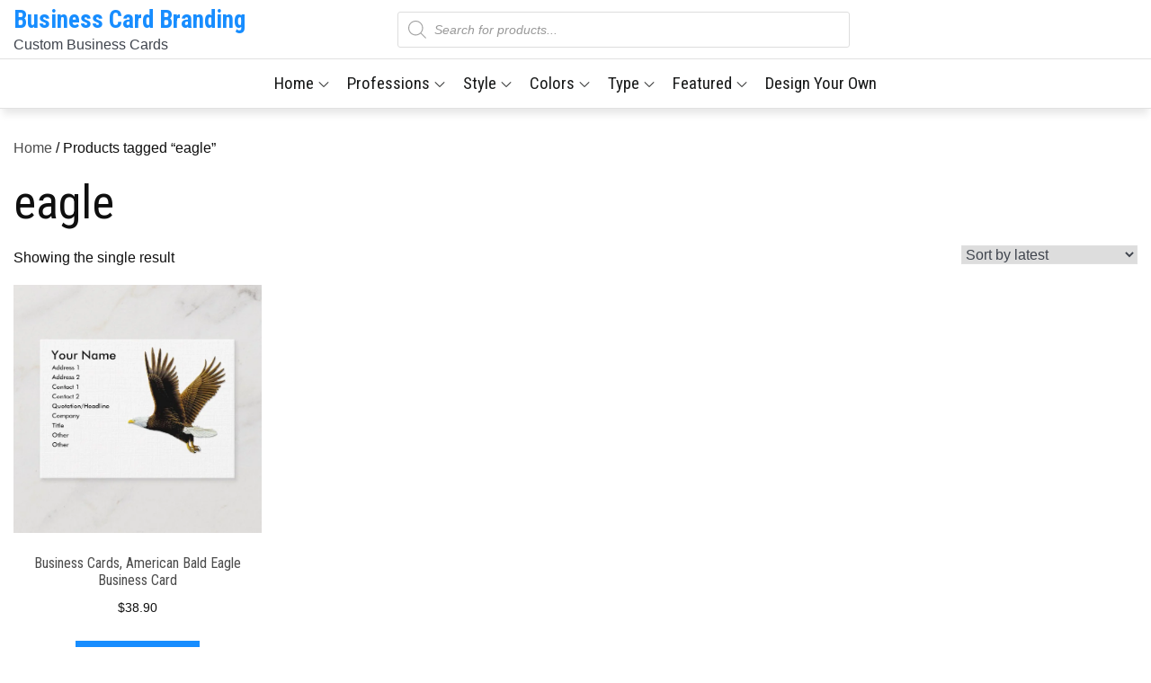

--- FILE ---
content_type: text/html; charset=utf-8
request_url: https://www.google.com/recaptcha/api2/aframe
body_size: 268
content:
<!DOCTYPE HTML><html><head><meta http-equiv="content-type" content="text/html; charset=UTF-8"></head><body><script nonce="2X6ZY3cVKlnPDbjg0pxcAQ">/** Anti-fraud and anti-abuse applications only. See google.com/recaptcha */ try{var clients={'sodar':'https://pagead2.googlesyndication.com/pagead/sodar?'};window.addEventListener("message",function(a){try{if(a.source===window.parent){var b=JSON.parse(a.data);var c=clients[b['id']];if(c){var d=document.createElement('img');d.src=c+b['params']+'&rc='+(localStorage.getItem("rc::a")?sessionStorage.getItem("rc::b"):"");window.document.body.appendChild(d);sessionStorage.setItem("rc::e",parseInt(sessionStorage.getItem("rc::e")||0)+1);localStorage.setItem("rc::h",'1769068951699');}}}catch(b){}});window.parent.postMessage("_grecaptcha_ready", "*");}catch(b){}</script></body></html>